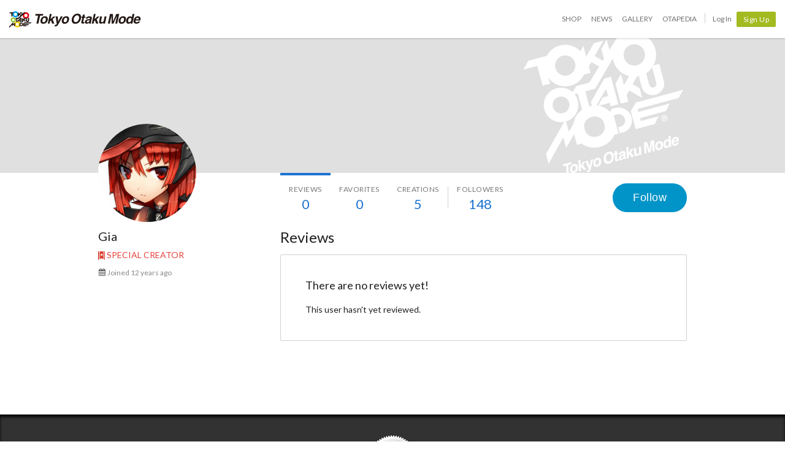

--- FILE ---
content_type: image/svg+xml
request_url: https://dzt1km7tv28ex.cloudfront.net/static/common/icons/special_creator.svg
body_size: 258
content:
<svg xmlns="http://www.w3.org/2000/svg" viewBox="0 0 11 14.1"><defs><style>.a{fill:#dc4033;}.b{fill:#fff;}</style></defs><title>SPECIAL CREATOR</title><path class="a" d="M1.7,0H0V14.1l1.7-.9Z"/><path class="a" d="M9.7,0V13.4l1.3.7V0Z"/><path class="a" d="M8.7,0h-6V12.7l2.8-1.4,3.2,1.6Z"/><path class="b" d="M5.8,3.5l.6,1.3L7.9,5,6.8,6l.3,1.5L5.8,6.8l-1.3.7L4.7,6,3.6,5l1.5-.2Z"/></svg>